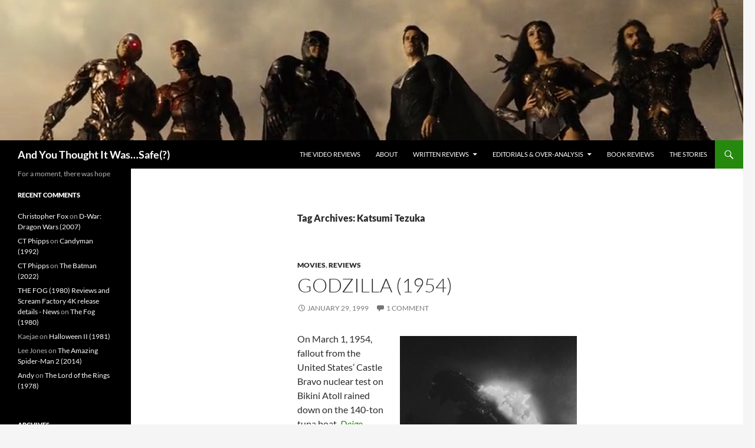

--- FILE ---
content_type: text/html; charset=utf-8
request_url: https://www.google.com/recaptcha/api2/aframe
body_size: 265
content:
<!DOCTYPE HTML><html><head><meta http-equiv="content-type" content="text/html; charset=UTF-8"></head><body><script nonce="SnO-6RYutwt9ce8QlrArGw">/** Anti-fraud and anti-abuse applications only. See google.com/recaptcha */ try{var clients={'sodar':'https://pagead2.googlesyndication.com/pagead/sodar?'};window.addEventListener("message",function(a){try{if(a.source===window.parent){var b=JSON.parse(a.data);var c=clients[b['id']];if(c){var d=document.createElement('img');d.src=c+b['params']+'&rc='+(localStorage.getItem("rc::a")?sessionStorage.getItem("rc::b"):"");window.document.body.appendChild(d);sessionStorage.setItem("rc::e",parseInt(sessionStorage.getItem("rc::e")||0)+1);localStorage.setItem("rc::h",'1769067157831');}}}catch(b){}});window.parent.postMessage("_grecaptcha_ready", "*");}catch(b){}</script></body></html>